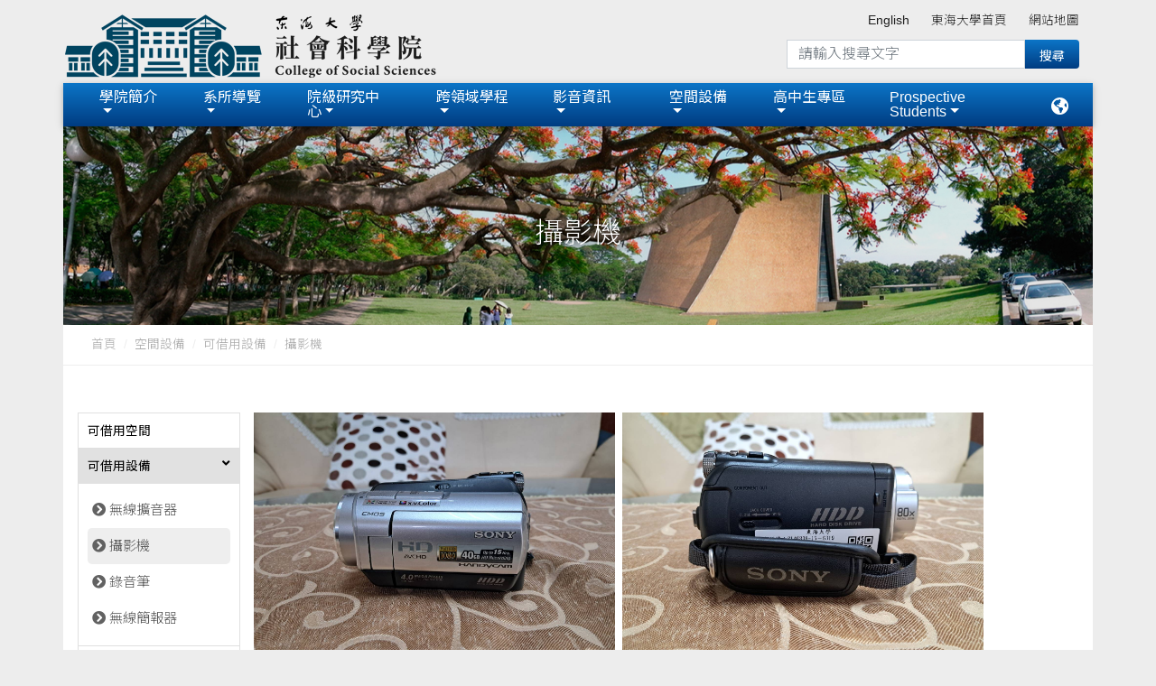

--- FILE ---
content_type: text/html; charset=UTF-8
request_url: https://sosc.thu.edu.tw/web/page/page.php?lang=zh_tw&scid=12&sid=78
body_size: 6820
content:
<!DOCTYPE html>
<html lang="zh-Hant-TW">

<head>
<meta charset="utf-8" />
<meta name='viewport' content='width=device-width, initial-scale=1, maximum-scale=1, user-scalable=0, shrink-to-fit=no'>
<link rel='apple-touch-icon' href='../../upload/sosc/pagepic_upload/'>
<link rel='apple-touch-icon' sizes='76×76' href='../../upload/sosc/pagepic_upload/'>
<link rel='apple-touch-icon' sizes='76×76' href='../../upload/sosc/pagepic_upload/'>
<link rel='apple-touch-icon' sizes='120×120' href='../../upload/sosc/pagepic_upload/'>
<link rel='apple-touch-icon' sizes='152×152' href='../../upload/sosc/pagepic_upload/'>
<link rel='icon' type='image/png' href='../../upload/sosc/pagepic_upload/'>
<meta name = 'keywords' content = '東海大學社會科學院 College of Social Sciences, Tunghai University'>
<meta name = 'description' content = '東海大學社會科學院 College of Social Sciences, Tunghai University'>
<meta http-equiv="X-UA-Compatible" content="IE=edge,chrome=1" />
<meta http-equiv='x-ua-compatible' content='ie=edge'>
<meta http-equiv="Content-Type" content="text/html; charset=utf-8" />
<meta http-equiv="pragma" content="no-cache" />
<meta http-equiv="cache-control" content="no-cache" />
<meta http-equiv="expires" content="0" />
<link rel='canonical' href='http://sosc.thu.edu.tw/web/page/page.php?lang=zh_tw&scid=12&sid=78'>
<title>東海大學社會科學院 | College of Social Sciences, Tunghai University</title>
<link rel='stylesheet' href='https://use.fontawesome.com/releases/v5.11.2/css/all.css'>
<link rel='stylesheet' href='https://fonts.googleapis.com/css?family=Roboto:300,400,500,700&display=swap'>
<link rel='stylesheet' href='../../tempMDB4/assets/css/bootstrap.css'>
<link rel='stylesheet' href='../../tempMDB4/assets/css/mdb.css'>
<link rel='stylesheet' href='../../tempMDB4/assets/css/aos.css'>
<link rel='stylesheet' type='text/css' href='../../Plugin/cube-portfolio_v40/cubeportfolio/css/cubeportfolio.min.css'>
<link rel='stylesheet' href='../../web/assets/css/webCssB.css?v=2026.01.17.09.33'>
<link rel='stylesheet' href='https://sosc.thu.edu.tw/upload/sosc/revise.css?v=2026.01.17.09.33'>
</head>

<body class='page_style'>
    <header id='HeaderTop'>
<div class='navbar_top_bg'>

  <div class="container">
    <div class="row">
      <div class=" brand d-flex justify-content-start ">
        <a href = 'https://sosc.thu.edu.tw/' target = '_self' class='navbar-brand title' >
<img src = '../../upload/sosc/pagepic_upload/logo1-default.png'  alt='本系logo' border='0' >
</a>
      </div>
   
      <div class="topnav -- col d-none  d-lg-block d-xl-block  ">
         

	
<ul class='navbar-nav smooth-scroll '>
		<li class='nav-item --- ml-4 -- multi-level-dropdown '><a class='nav-link' href = 'https://sosc.thu.edu.tw/web/page/page.php?lang=en&scid=69&sid=82' target = '_self' >English</a>
</li>
<li class='nav-item --- ml-4 -- multi-level-dropdown '><a class='nav-link' href = 'http://www.thu.edu.tw' target = '_blank' >東海大學首頁</a>
</li>
<li class='nav-item --- ml-4 -- multi-level-dropdown '><a class='nav-link' href = 'https://sosc.thu.edu.tw/web/sitemap/list.php' target = '_self' >網站地圖</a>
</li>
</ul>



<div class="webSeach --   col-md-12 col-lg-6">
<form action="https://www.google.com/cse">
  <div class="input-group mb-3">
    <input type="hidden" name="cx" value="004792866108235894066:bymdlzfajnr">
    <input type="hidden" name="ie" value="UTF-8">
    <input type="text" class="form-control" placeholder="請輸入搜尋文字" aria-describedby="button-addon2" name="q" size="16">
    <input type="submit" name="sa" value="搜尋" style="font-size: 12" id="button-addon2"
      class="btn btn-md m-0 px-3 py-2 z-depth-0 waves-effect">
  </div>
</form>
</div>
      </div>
    </div>
  </div>

  <div class="container">
    <div class="row">
      <nav class='navbar navbar-expand-lg scrolling-navbar   -- main_nav'>
        <!-- Collapse -->
        <button class='navbar-toggler ml-auto' type='button' data-toggle='collapse' data-target='#Navbar_01' aria-controls='Navbar_01' aria-expanded='false' aria-label='Toggle navigation'>
          <span class='navbar-toggler-icon'></span>
        </button>
        
          <div class='d-block d-lg-none'>
<ul class='lang-nav navbar-nav nav-flex-icons'>
  <li class='nav-item dropdown'>
           <a class='nav-link dropdown-toggle' id='DropdownLang' data-toggle='dropdown' aria-haspopup='true' aria-expanded='false'>
       <span ><i class='fas fa-globe-americas'></i></span> </a>
    <div class='dropdown-menu dropdown-menu-right dropdown-info' aria-labelledby='DropdownLang'>
<a class='dropdown-item' href='https://sosc.thu.edu.tw/index.php?lang=zh_tw'>繁體中文</a>
<a class='dropdown-item' href='https://sosc.thu.edu.tw/web/page/page.php?lang=en&scid=69&sid=82'>English</a>
    </div>
  </li>
</ul>


</div>        

                <div class='collapse navbar-collapse' id='Navbar_01'> 
<div class=' topnav -- d-block  d-lg-none d-xl-none'>
<div class="webSeach --   col-md-12 col-lg-6">
<form action="https://www.google.com/cse">
  <div class="input-group mb-3">
    <input type="hidden" name="cx" value="004792866108235894066:bymdlzfajnr">
    <input type="hidden" name="ie" value="UTF-8">
    <input type="text" class="form-control" placeholder="請輸入搜尋文字" aria-describedby="button-addon2" name="q" size="16">
    <input type="submit" name="sa" value="搜尋" style="font-size: 12" id="button-addon2"
      class="btn btn-md m-0 px-3 py-2 z-depth-0 waves-effect">
  </div>
</form>
</div>


	
<ul class='navbar-nav smooth-scroll '>
		<li class='nav-item --- ml-4 -- multi-level-dropdown '><a class='nav-link' href = 'https://sosc.thu.edu.tw/web/page/page.php?lang=en&scid=69&sid=82' target = '_self' >English</a>
</li>
<li class='nav-item --- ml-4 -- multi-level-dropdown '><a class='nav-link' href = 'http://www.thu.edu.tw' target = '_blank' >東海大學首頁</a>
</li>
<li class='nav-item --- ml-4 -- multi-level-dropdown '><a class='nav-link' href = 'https://sosc.thu.edu.tw/web/sitemap/list.php' target = '_self' >網站地圖</a>
</li>
</ul>



</div>
<ul class='list-unstyled navbar-nav --- mr-auto'>
                                <li class='nav-item --- dropdown -- mx-3 -- multi-level-dropdown --  '>
<a  href = 'https://sosc.thu.edu.tw/web/page/page.php?lang=zh_tw&scid=28&sid=48'  class='nav-link dropdown-toggle -- L1_title w-100  '  id='menu-L1-L2-2' data-toggle='dropdown' >學院簡介</a>
<ul class='dropdown-menu --   ' aria-labelledby='menu-L1-L2-2'>
<li class='dropdown-submenu    '>
<a  href = 'https://sosc.thu.edu.tw/web/page/page.php?lang=zh_tw&scid=28&sid=48'  
  class='-- dropdown-item --- w-100  '>歷史沿革</a>
   </li>
<li class='dropdown-submenu    '>
<a  href = 'https://sosc.thu.edu.tw/web/page/page.php?lang=zh_tw&scid=38&sid=49'  
  class='-- dropdown-item --- w-100  '>學院現況</a>
   </li>
<li class='dropdown-submenu    '>
<a  href = 'https://sosc.thu.edu.tw/web/page/page.php?lang=zh_tw&scid=39&sid=50'  
  class='-- dropdown-item --- w-100  '>院辦公室成員</a>
   </li>
<li class='dropdown-submenu    '>
<a  href = 'https://sosc.thu.edu.tw/web/page/page.php?lang=zh_tw&scid=42&sid=51'  
  class='-- dropdown-item --- w-100  '>歷屆院長</a>
   </li>
<li class='dropdown-submenu    '>
<a  href = 'https://sosc.thu.edu.tw/web/page/page.php?lang=zh_tw&scid=43&sid=52'  
  class='-- dropdown-item --- w-100  '>教育目標與核心素養</a>
   </li>
<li class='dropdown-submenu    '>
<a  href = 'https://sosc.thu.edu.tw/web/page/page.php?lang=zh_tw&scid=44&sid=53'  
  class='-- dropdown-item --- w-100  '>相關章程與辦法</a>
   </li>
<li class='dropdown-submenu    '>
<a  href = 'https://sosc.thu.edu.tw/web/page/page.php?lang=zh_tw&scid=49&sid=57'  
  class='-- dropdown-item --- w-100  '>組織架構</a>
   </li>
<li class='dropdown-submenu    '>
<a  href = 'https://sosc.thu.edu.tw/web/page/page.php?lang=zh_tw&scid=45&sid=54'  
  class='-- dropdown-item --- w-100  '>相關單位分機</a>
   </li>
<li class='dropdown-submenu    '>
<a  href = 'https://sosc.thu.edu.tw/web/page/page.php?lang=zh_tw&scid=46&sid=55'  
  class='-- dropdown-item --- w-100  '>系所學位名稱</a>
   </li>
<li class='dropdown-submenu    '>
<a  href = 'https://sosc.thu.edu.tw/web/page/page.php?lang=zh_tw&scid=47&sid=56'  
  class='-- dropdown-item --- w-100  '>社科院位置</a>
   </li>
<li class='dropdown-submenu     '>
<a  href = 'https://sosc.thu.edu.tw/web/page/page.php?lang=zh_tw&scid=101&sid=112'  
  class='dropdown-toggle  dropdown-item --- w-100  ' data-toggle='dropdown'>捐助人傳略</a>
<ul class='dropdown-menu --  '>
<li class='  '><a class='-- dropdown-item --- w-100  ' href = 'https://sosc.thu.edu.tw/web/page/page.php?lang=zh_tw&scid=101&sid=112' target = '_self'>榮貞廳（SS524）捐助者賀榮貞女士傳略</a></li>
</ul>
   </li>
</ul>
</li>
<li class='nav-item --- dropdown -- mx-3 -- multi-level-dropdown --  '>
<a  href = 'https://sosc.thu.edu.tw/web/page/page.php?lang=zh_tw&scid=50&sid=58'  class='nav-link dropdown-toggle -- L1_title w-100  '  id='menu-L1-L2-4' data-toggle='dropdown' >系所導覽</a>
<ul class='dropdown-menu --   ' aria-labelledby='menu-L1-L2-4'>
<li class='dropdown-submenu    '>
<a  href = 'https://sosc.thu.edu.tw/web/page/page.php?lang=zh_tw&scid=50&sid=58'  
  class='-- dropdown-item --- w-100  '>政治學系</a>
   </li>
<li class='dropdown-submenu    '>
<a  href = 'https://sosc.thu.edu.tw/web/page/page.php?lang=zh_tw&scid=51&sid=59'  
  class='-- dropdown-item --- w-100  '>經濟學系</a>
   </li>
<li class='dropdown-submenu    '>
<a  href = 'https://sosc.thu.edu.tw/web/page/page.php?lang=zh_tw&scid=52&sid=60'  
  class='-- dropdown-item --- w-100  '>社會學系</a>
   </li>
<li class='dropdown-submenu    '>
<a  href = 'https://sosc.thu.edu.tw/web/page/page.php?lang=zh_tw&scid=53&sid=61'  
  class='-- dropdown-item --- w-100  '>社會工作學系</a>
   </li>
<li class='dropdown-submenu    '>
<a  href = 'https://sosc.thu.edu.tw/web/page/page.php?lang=zh_tw&scid=54&sid=62'  
  class='-- dropdown-item --- w-100  '>行政管理暨政策學系</a>
   </li>
<li class='dropdown-submenu    '>
<a  href = 'https://sosc.thu.edu.tw/web/page/page.php?lang=zh_tw&scid=55&sid=63'  
  class='-- dropdown-item --- w-100  '>教育研究所</a>
   </li>
<li class='dropdown-submenu    '>
<a  href = 'https://sosc.thu.edu.tw/web/page/page.php?lang=zh_tw&scid=56&sid=64'  
  class='-- dropdown-item --- w-100  '>公共事務碩士在職專班</a>
   </li>
<li class='dropdown-submenu    '>
<a  href = 'https://sosc.thu.edu.tw/web/page/page.php?lang=zh_tw&scid=57&sid=65'  
  class='-- dropdown-item --- w-100  '>師資培育中心</a>
   </li>
</ul>
</li>
<li class='nav-item --- dropdown -- mx-3 -- multi-level-dropdown --  '>
<a  href = 'https://sosc.thu.edu.tw/web/page/page.php?lang=zh_tw&scid=58&sid=66'  class='nav-link dropdown-toggle -- L1_title w-100  '  id='menu-L1-L2-39' data-toggle='dropdown' >院級研究中心</a>
<ul class='dropdown-menu --   ' aria-labelledby='menu-L1-L2-39'>
<li class='dropdown-submenu    '>
<a  href = 'https://sosc.thu.edu.tw/web/page/page.php?lang=zh_tw&scid=58&sid=66'  
  class='-- dropdown-item --- w-100  '>中國大陸暨區域發展研究中心</a>
   </li>
<li class='dropdown-submenu    '>
<a  href = 'https://sosc.thu.edu.tw/web/page/page.php?lang=zh_tw&scid=59&sid=67'  
  class='-- dropdown-item --- w-100  '>東亞社會經濟研究中心</a>
   </li>
<li class='dropdown-submenu    '>
<a  href = 'https://sosc.thu.edu.tw/web/page/page.php?lang=zh_tw&scid=60&sid=68'  
  class='-- dropdown-item --- w-100  '>公益慈善與社會服務教育研究中心</a>
   </li>
</ul>
</li>
<li class='nav-item --- dropdown -- mx-3 -- multi-level-dropdown --  '>
<a  href = 'https://sosc.thu.edu.tw/web/page/page.php?lang=zh_tw&scid=61&sid=69'  class='nav-link dropdown-toggle -- L1_title w-100  '  id='menu-L1-L2-35' data-toggle='dropdown' >跨領域學程</a>
<ul class='dropdown-menu --   ' aria-labelledby='menu-L1-L2-35'>
<li class='dropdown-submenu    '>
<a  href = 'https://sosc.thu.edu.tw/web/page/page.php?lang=zh_tw&scid=61&sid=69'  
  class='-- dropdown-item --- w-100  '>全球與公共事務英語碩士學程</a>
   </li>
<li class='dropdown-submenu    '>
<a  href = 'http://edupage.thu.edu.tw/' target = '_blank' 
  class='-- dropdown-item --- w-100  '>中等教育學程</a>
   </li>
<li class='dropdown-submenu    '>
<a  href = 'http://educator.thu.edu.tw/web/admissions/detail.php?cid=7&id=9' target = '_blank' 
  class='-- dropdown-item --- w-100  '>樂齡規劃師學程</a>
   </li>
<li class='dropdown-submenu    '>
<a  href = 'https://politics.thu.edu.tw/web/pages/page.php?lang=zh_tw&sid=66' target = '_blank' 
  class='-- dropdown-item --- w-100  '>公共服務學程</a>
   </li>
<li class='dropdown-submenu    '>
<a  href = 'https://pmp.thu.edu.tw/web/page/page.php?lang=zh_tw&scid=107&sid=169' target = '_blank' 
  class='-- dropdown-item --- w-100  '>公務人力養成學程</a>
   </li>
<li class='dropdown-submenu    '>
<a  href = 'https://bdedu.thu.edu.tw/' target = '_blank' 
  class='-- dropdown-item --- w-100  '>教育大數據微學程</a>
   </li>
</ul>
</li>
<li class='nav-item --- dropdown -- mx-3 -- multi-level-dropdown --  '>
<a  href = 'https://sosc.thu.edu.tw/web/page/page.php?lang=zh_tw&scid=66&sid=71'  class='nav-link dropdown-toggle -- L1_title w-100  '  id='menu-L1-L2-6' data-toggle='dropdown' >影音資訊　</a>
<ul class='dropdown-menu --   ' aria-labelledby='menu-L1-L2-6'>
<li class='dropdown-submenu     '>
<a  href = 'https://sosc.thu.edu.tw/web/page/page.php?lang=zh_tw&scid=66&sid=71'  
  class='dropdown-toggle  dropdown-item --- w-100  ' data-toggle='dropdown'>2020東海大學社會科學深度學習營</a>
<ul class='dropdown-menu --  '>
<li class='  '><a class='-- dropdown-item --- w-100  ' href = 'https://www.youtube.com/watch?v=vOz3kJTcUCg&feature=youtu.be' target = '_blank'>助教/研究生自我介紹</a></li>
<li class='  '><a class='-- dropdown-item --- w-100  ' href = 'https://www.youtube.com/watch?v=gfADSOD6OFk&feature=youtu.be' target = '_blank'>隊輔自我介紹</a></li>
<li class='  '><a class='-- dropdown-item --- w-100  ' href = 'https://www.youtube.com/watch?v=CZFt2AvS0Ms&feature=youtu.be' target = '_blank'>社會科學如何思考？（演講）</a></li>
</ul>
   </li>
<li class='dropdown-submenu    '>
<a  href = 'https://www.youtube.com/watch?v=QBG-gX5-QLE&feature=youtu.be' target = '_blank' 
  class='-- dropdown-item --- w-100  '>2019我是東大生：東海大學社會科學院一日體驗營</a>
   </li>
<li class='dropdown-submenu    '>
<a  href = 'https://www.youtube.com/watch?v=IqAMimiStog&feature=youtu.be' target = '_blank' 
  class='-- dropdown-item --- w-100  '>文華高中社會科學院一日體驗營</a>
   </li>
</ul>
</li>
<li class='nav-item --- dropdown -- mx-3 -- multi-level-dropdown --  '>
<a  href = 'https://sosc.thu.edu.tw/web/page/page.php?lang=zh_tw&scid=11&sid=10'  class='nav-link dropdown-toggle -- L1_title w-100  '  id='menu-L1-L2-5' data-toggle='dropdown' >空間設備</a>
<ul class='dropdown-menu --   ' aria-labelledby='menu-L1-L2-5'>
<li class='dropdown-submenu     '>
<a  href = 'https://sosc.thu.edu.tw/web/page/page.php?lang=zh_tw&scid=11&sid=10'  
  class='dropdown-toggle  dropdown-item --- w-100  ' data-toggle='dropdown'>可借用空間</a>
<ul class='dropdown-menu --  '>
<li class='  '><a class='-- dropdown-item --- w-100  ' href = 'https://sosc.thu.edu.tw/web/page/page.php?lang=zh_tw&scid=11&sid=10' target = '_self'>SS524（榮貞廳）</a></li>
<li class='  '><a class='-- dropdown-item --- w-100  ' href = 'https://sosc.thu.edu.tw/web/page/page.php?lang=zh_tw&scid=11&sid=11' target = '_self'>SS423</a></li>
<li class='  '><a class='-- dropdown-item --- w-100  ' href = 'https://sosc.thu.edu.tw/web/page/page.php?lang=zh_tw&scid=11&sid=76' target = '_self'>C309</a></li>
<li class='  '><a class='-- dropdown-item --- w-100  ' href = 'https://sosc.thu.edu.tw/web/page/page.php?lang=zh_tw&scid=11&sid=81' target = '_self'>社科院大樓平台</a></li>
</ul>
   </li>
<li class='dropdown-submenu     '>
<a  href = 'https://sosc.thu.edu.tw/web/page/page.php?lang=zh_tw&scid=12&sid=77'  
  class='dropdown-toggle  dropdown-item --- w-100  ' data-toggle='dropdown'>可借用設備</a>
<ul class='dropdown-menu --  '>
<li class='  '><a class='-- dropdown-item --- w-100  ' href = 'https://sosc.thu.edu.tw/web/page/page.php?lang=zh_tw&scid=12&sid=77' target = '_self'>無線擴音器</a></li>
<li class='  '><a class='-- dropdown-item --- w-100  ' href = 'https://sosc.thu.edu.tw/web/page/page.php?lang=zh_tw&scid=12&sid=78' target = '_self'>攝影機</a></li>
<li class='  '><a class='-- dropdown-item --- w-100  ' href = 'https://sosc.thu.edu.tw/web/page/page.php?lang=zh_tw&scid=12&sid=79' target = '_self'>錄音筆</a></li>
<li class='  '><a class='-- dropdown-item --- w-100  ' href = 'https://sosc.thu.edu.tw/web/page/page.php?lang=zh_tw&scid=12&sid=80' target = '_self'>無線簡報器</a></li>
</ul>
   </li>
<li class='dropdown-submenu     '>
<a  href = 'https://sosc.thu.edu.tw/web/page/page.php?lang=zh_tw&scid=102&sid=113'  
  class='dropdown-toggle  dropdown-item --- w-100  ' data-toggle='dropdown'>性別友善廁所</a>
<ul class='dropdown-menu --  '>
<li class='  '><a class='-- dropdown-item --- w-100  ' href = 'https://sosc.thu.edu.tw/web/page/page.php?lang=zh_tw&scid=102&sid=113' target = '_self'>社會科學院性別友善廁所</a></li>
</ul>
   </li>
</ul>
</li>
<li class='nav-item --- dropdown -- mx-3 -- multi-level-dropdown --  '>
<a  href = 'https://sosc.thu.edu.tw/web/page/page.php?lang=zh_tw&scid=90&sid=111'  class='nav-link dropdown-toggle -- L1_title w-100  '  id='menu-L1-L2-51' data-toggle='dropdown' >高中生專區</a>
<ul class='dropdown-menu --   ' aria-labelledby='menu-L1-L2-51'>
<li class='dropdown-submenu    '>
<a  href = 'https://politics.thu.edu.tw/web/pages/page.php?lang=zh_tw&scid=69&sid=89' target = '_blank' 
  class='-- dropdown-item --- w-100  '>政治學系</a>
   </li>
<li class='dropdown-submenu    '>
<a  href = 'https://economic.thu.edu.tw/admissions/why-us/' target = '_blank' 
  class='-- dropdown-item --- w-100  '>經濟學系</a>
   </li>
<li class='dropdown-submenu    '>
<a  href = 'https://soc.thu.edu.tw/high-school/features-and-links/' target = '_blank' 
  class='-- dropdown-item --- w-100  '>社會學系</a>
   </li>
<li class='dropdown-submenu    '>
<a  href = 'https://sociwork.thu.edu.tw/highschool/' target = '_blank' 
  class='-- dropdown-item --- w-100  '>社會工作學系</a>
   </li>
<li class='dropdown-submenu    '>
<a  href = 'http://pmp.thu.edu.tw/web/page/page.php?scid=48&sid=56' target = '_blank' 
  class='-- dropdown-item --- w-100  '>行政管理暨政策學系</a>
   </li>
</ul>
</li>
<li class='nav-item --- dropdown -- mx-3 -- multi-level-dropdown --  '>
<a  href = 'https://sosc.thu.edu.tw//page.php?lang=zh_tw&scid=96&sid='  class='nav-link dropdown-toggle -- L1_title w-100  '  id='menu-L1-L2-52' data-toggle='dropdown' >Prospective Students</a>
<ul class='dropdown-menu --   ' aria-labelledby='menu-L1-L2-52'>
<li class='dropdown-submenu    '>
<a  href = 'https://politics.thu.edu.tw/web/pages/page.php?lang=zh_tw&scid=101&sid=114' target = '_blank' 
  class='-- dropdown-item --- w-100  '>Department of Political Science </a>
   </li>
<li class='dropdown-submenu    '>
<a  href = 'https://economic.thu.edu.tw/en/' target = '_blank' 
  class='-- dropdown-item --- w-100  '>Department of Economics</a>
   </li>
<li class='dropdown-submenu    '>
<a  href = 'https://soc.thu.edu.tw/english/about-us/' target = '_blank' 
  class='-- dropdown-item --- w-100  '>Department of Sociology</a>
   </li>
<li class='dropdown-submenu    '>
<a  href = 'https://sociwork.thu.edu.tw/en/about-us/' target = '_blank' 
  class='-- dropdown-item --- w-100  '>Department of Social Work</a>
   </li>
<li class='dropdown-submenu    '>
<a  href = 'https://pmp.thu.edu.tw/index.php?lang=en' target = '_blank' 
  class='-- dropdown-item --- w-100  '>Department of Public Management and Policy</a>
   </li>
</ul>
</li>
                <!--  <ul class='navbar-nav mr-auto' > -->
                </ul>
                
                  <div class='d-lg-block d-none'>
<ul class='lang-nav navbar-nav nav-flex-icons'>
  <li class='nav-item dropdown'>
           <a class='nav-link dropdown-toggle' id='DropdownLang' data-toggle='dropdown' aria-haspopup='true' aria-expanded='false'>
       <span ><i class='fas fa-globe-americas'></i></span> </a>
    <div class='dropdown-menu dropdown-menu-right dropdown-info' aria-labelledby='DropdownLang'>
<a class='dropdown-item' href='https://sosc.thu.edu.tw/index.php?lang=zh_tw'>繁體中文</a>
<a class='dropdown-item' href='https://sosc.thu.edu.tw/web/page/page.php?lang=en&scid=69&sid=82'>English</a>
    </div>
  </li>
</ul>


</div>
                <!-- <div class='collapse navbar-collapse' id='basicExampleNav'> -->
            </div>
      </nav>
    </div>
  </div>
  <!-- <div class="container"> -->
</div>
</header>

    <div class='container'><div class='row'>
  
  <!-- Intro -->
<section class="introTop">
     <div style='background-image:url(https://sosc.thu.edu.tw/upload/sosc/sitemap/intro_default_img.jpg); background-repeat: no-repeat; 
  background-size: cover; background-position:center;'> 
    <div class='intro_pic full-bg-img  flex-center white-text rgba-black-light'>
     <ul class='animated fadeIn col-md-12 list-unstyled'>
       <li><h2 class='intro-title mt-5 pt-5'>攝影機</h2></li>
       <li class='pb-5'><p></p></li>
     </ul>
    </div>
  </div>
</section>

</div>
</div>


    <div class='container -- bg-fff'><div class='row'><!-- Breadcrumb  -->
<nav aria-label='breadcrumb' class='breadcrumb_nav --- mb-5 -- wow fadeIn' data-wow-delay='0.2s'>
  <div class='container'>
      <ol class='breadcrumb '>
<li class='breadcrumb-item'><a href='../../index.php'>首頁</a></li>
<li class='breadcrumb-item'><a href='../../web/page/page.php?lang=zh_tw&scid=11&sid=10'>空間設備</a></li>
<li class='breadcrumb-item'><a href='../../web/page/page.php?lang=zh_tw&scid=12&sid=77'>可借用設備</a></li>
<li class='breadcrumb-item'>攝影機</li>
      </ol>
  </div>
</nav>
</div></div>

    <div class='container -- bg-fff'><div class='row'>
<div class='container pt-1' id='ContentList'><div class='row'>
<div class='ml-3 d-none d-ms-none d-md-none d-lg-block d-xl-block'>



<div class="SideNav --- accordion md-accordion" id="accordionSideNav" role="tablist" aria-multiselectable="true">
    <div class='card '>
<div id='heading_L2_id_11' class='card-header  ' role='tab'>
<a href = '../../web/page/page.php?scid=11&sid=10' 
                            aria-controls='collapse_L2_id_11' class='collapsed'
                            data-parent='#accordionSideNav' aria-expanded='false'>
<div class='black-text font-weight-normal mb-0'>
可借用空間</div>
</a>
</div>
</div>
<div class='card '>
<div id='heading_L2_id_12' class='card-header  active' role='tab'>
<a href = '../../web/page/page.php?scid=12&sid=77' 
                            aria-controls='collapse_L2_id_12' class='collapsed'
                            data-parent='#accordionSideNav' aria-expanded='false'>
<div class='black-text font-weight-normal mb-0'>
可借用設備<i class='fas fa-angle-down rotate-icon'></i>
</div>
</a>
</div>
<div id='collapse_L2_id_12' class='collapse show' aria-labelledby='heading_L2_id_12' role='tabpanel' data-parent='#accordionSideNav'>
<div class='card-body'>
<p class='L3-css '>
<i class='fa fa-chevron-circle-right'></i> 
<a href = '../../web/page/page.php?scid=12&sid=77'>
無線擴音器</a>
</p>
<p class='L3-css active'>
<i class='fa fa-chevron-circle-right'></i> 
<a href = '../../web/page/page.php?scid=12&sid=78'>
攝影機</a>
</p>
<p class='L3-css '>
<i class='fa fa-chevron-circle-right'></i> 
<a href = '../../web/page/page.php?scid=12&sid=79'>
錄音筆</a>
</p>
<p class='L3-css '>
<i class='fa fa-chevron-circle-right'></i> 
<a href = '../../web/page/page.php?scid=12&sid=80'>
無線簡報器</a>
</p>
</div>
</div>
</div>
<div class='card '>
<div id='heading_L2_id_102' class='card-header  ' role='tab'>
<a href = '../../web/page/page.php?scid=102&sid=113' 
                            aria-controls='collapse_L2_id_102' class='collapsed'
                            data-parent='#accordionSideNav' aria-expanded='false'>
<div class='black-text font-weight-normal mb-0'>
性別友善廁所</div>
</a>
</div>
</div>

</div>
<!-- SideNav -->

</div>
<div class='col-md-12 d-lg-none d-xl-none'>


<ul class='SubMenu_L2 --- nav mb-1 -- d-flex justify-content-center wow fadeIn' data-wow-delay='0.2s'><a href = '../../web/page/page.php?scid=11&sid=10' target = '' >
<button type='button' class='btn btn-outline-default  -- waves-effect -- btn-md'>
<i class='fas fa-angle-right'></i>
可借用空間
</button>
</a>
<a href = '../../web/page/page.php?scid=12&sid=77' target = '' >
<button type='button' class='btn btn-default  -- waves-effect -- btn-md'>
<i class='fas fa-angle-right'></i>
可借用設備
</button>
</a>
<a href = '../../web/page/page.php?scid=102&sid=113' target = '' >
<button type='button' class='btn btn-outline-default  -- waves-effect -- btn-md'>
<i class='fas fa-angle-right'></i>
性別友善廁所
</button>
</a>
</ul>
<ul class='SubMenu_L3 --- nav mb-3 -- d-flex justify-content-center wow fadeIn' data-wow-delay='0.2s'><a href = '../../web/page/page.php?scid=12&sid=77'>
<button type='button' class='btn btn-outline-default  -- waves-effect -- btn-md'>
<i class='fas fa-angle-right'></i>
無線擴音器
</button>
</a>
<a href = '../../web/page/page.php?scid=12&sid=78'>
<button type='button' class='btn btn-default  -- waves-effect -- btn-md'>
<i class='fas fa-angle-right'></i>
攝影機
</button>
</a>
<a href = '../../web/page/page.php?scid=12&sid=79'>
<button type='button' class='btn btn-outline-default  -- waves-effect -- btn-md'>
<i class='fas fa-angle-right'></i>
錄音筆
</button>
</a>
<a href = '../../web/page/page.php?scid=12&sid=80'>
<button type='button' class='btn btn-outline-default  -- waves-effect -- btn-md'>
<i class='fas fa-angle-right'></i>
無線簡報器
</button>
</a>
</ul>
</div>
<div class='col pageContent'>

<p><img alt="" src="/upload/sosc/images/301771_0.jpg" style="width: 400px; height: 300px;" />&nbsp; <img alt="" src="/upload/sosc/images/301770_0.jpg" style="width: 400px; height: 300px;" /></p>

<p><span style="font-size:20px;"><strong><span style="font-family:微軟正黑體,Microsoft JhengHei;">►硬碟容量：40GB</span></strong></span></p>

<p><span style="font-size:20px;"><strong><span style="font-family:微軟正黑體,Microsoft JhengHei;">►80倍數位變焦</span></strong></span></p>

<p>&nbsp;</p>


<!-- file-->
<ul class='file'>
</ul>
<!-- End file -->
</div>
</div>
</div>

</div></div>

    
<div class='container'><div class='row'><footer class='thu-footer text-center text-md-left pt-0 pl-0 -- wow fadeIn'  id='Footer'>
<div class='container  mb-1 text-center text-md-left pt-1'>
<div class='row mt-3'>
<div class="col mx-auto mb-r">
  <p><a href = 'https://sosc.thu.edu.tw/web/page/page.php?scid=28&sid=48' target = '_self' >學院簡介</a>
</p>
<p><a href = 'https://sosc.thu.edu.tw/web/page/page.php?scid=49&sid=57' target = '_self' >組織架構</a>
</p>
<p><a href = 'https://sosc.thu.edu.tw/web/page/page.php?scid=44&sid=53' target = '_self' >相關章程與辦法</a>
</p>
</div>

<div class="col mx-auto mb-r">
  <p><a href = 'https://fsis.thu.edu.tw/wwwstud/frontend/CourseList.php' target = '_blank' >課程資訊查詢</a>
</p>
<p><a href = 'https://phonebook.thu.edu.tw/' target = '_blank' >各單位聯絡方式</a>
</p>
<p><a href = 'http://develop.thu.edu.tw/' target = '_blank' >東海大學公開資訊</a>
</p>
</div>


<div class="col mx-auto mb-r">
  <p><a href = 'https://exam.thu.edu.tw:8443/EXAM/indextt.jsp' target = '_blank' >招生資訊</a>
</p>
<p><a href = 'https://www.thu.edu.tw/web/user/user.php?did=2' target = '_blank' >學生相關資訊</a>
</p>
</div>


<div class="col-md-6 col-lg-5 col-xl-5 row">
  <div class="col-md-3">
    <a href = 'https://sosc.thu.edu.tw/' target = '_self'>
<img src = '../../upload/sosc/pagepic_upload/UUWYZ7QOCL.png'  
alt='本系qrcool' width='90' height='90' border='0'></a>
  </div>
  <div class="col-md-9">
    <div class="col-md-7">電話：<br />
886-4-23590121#36000<br />
886-4-23590423<br />
傳真：<br />
886-4-23590540&nbsp;<br />
Email：<a href="mailto:sosc@thu.edu.tw">&nbsp;sosc@thu.edu.tw</a></div>

<div class="col-md-12">地址：407224<br />
&nbsp; &nbsp; &nbsp; &nbsp; &nbsp; &nbsp;東海大學社會科學院&nbsp;</div>

<div><span lang="EN-US" style="font-size:12.0pt;mso-bidi-font-size:11.0pt;font-family:
&quot;Calibri&quot;,sans-serif;mso-fareast-font-family:新細明體;mso-bidi-font-family:&quot;Times New Roman&quot;;
mso-font-kerning:1.0pt;mso-ansi-language:EN-US;mso-fareast-language:ZH-TW;
mso-bidi-language:AR-SA">&nbsp; &nbsp; &nbsp; &nbsp; &nbsp; <span style="font-size: 10pt;">臺中市西屯區臺灣大道四段1727號</span></span></div>
  </div>
</div>
</div>
</div>
<!-- Copyright -->
<div class="footer-copyright ">

  2026 © All Rights Reserved.
</div>
<!-- Copyright -->
</footer>
</div>
</div>
<div id="btnTop" class="fixed-action-btn smooth-scroll" style="bottom: 45px; right: 24px;display: none;">
    <a href="#HeaderTop" class="btn-floating btn-default">
        <i class="fa fa-arrow-up"></i>
    </a>
</div>
<!-- Scrollspy -->
<div class='dotted-scrollspy d-sm-block -- clearfix d-none  '><ul class='nav smooth-scroll flex-column '><li class='nav-item '><a class='nav-link ' href='#HeaderTop'><span></span></a></li><li class='nav-item '><a class='nav-link ' href='#Content'><span></span></a></li><li class='nav-item '><a class='nav-link ' href='#Content_Album'><span></span></a></li><li class='nav-item '><a class='nav-link ' href='#Footer'><span></span></a></li></ul></div><!-- Scrollspy -->
<div class="modal fade" id="iframePage" tabindex="-1" role="dialog" aria-labelledby="myModalLabel" aria-hidden="true">
  <div class="modal-dialog modal-lg" role="document">
    <div class="modal-content">
      <!-- ---------------------------- -->
      <div class="modal-body mb-0 p-0">
        <div  class="z-depth-1-half map-container py-3" >
          <iframe src="" class="iframe_get_page"  width="100%"  frameborder="0" scrolling="yes"></iframe>
        </div>
      </div>
    </div>
  </div>
</div>
    <script type='text/javascript' src='../../tempMDB4/assets/js/jquery-3.4.1.min.js'></script>
<script type='text/javascript' src='../../tempMDB4/assets/js/popper.min.js'></script>
<script type='text/javascript' src='../../tempMDB4/assets/js/bootstrap.min.js'></script>
<script type='text/javascript' src='../../tempMDB4/assets/js/mdb.min.js'></script>
<script type='text/javascript' src='../../tempMDB4/assets/js/modules/lightbox.js'></script>
<script type='text/javascript' src='../../tempMDB4/assets/js/vendor/lightbox.js'></script>
<script type='text/javascript' src='../../tempMDB4/assets/js/aos.js'></script>
<script type='text/javascript' src='../../tempMDB4/assets/js/PublicJs.js'></script>
<script type='text/javascript' src='../../include/psvd.js'></script>
<script>
  // initialize scrollspy 側邊選單
  $('body').scrollspy({
    target: '.dotted-scrollspy'
  });

  // navbar 主選單 rwd 的下拉 無作用  
  // $('.navbar-collapse a').click(function() {
  //   $(".navbar-collapse ").collapse('hide');
  // });

  $(function() {
    // MDB Lightbox Init 載入 相簿效果  html 效果頁 -------------
    $("#mdb-lightbox-ui").load("https://sosc.thu.edu.tw/tempMDB4/assets/mdb-addons/mdb-lightbox-ui.html");
  });

  // iframe ------------------------------
  $(".pageLink_Click").click(function() {
    var value = $(this).attr("href");
    $(".iframe_get_page").attr("src", value);
    // alert(value );
  });
</script>
<script type='text/javascript' src='../../Plugin/cube-portfolio_v40/cubeportfolio/js/jquery.cubeportfolio.min.js'></script> 
<script type='text/javascript' src='../../Plugin/cube-portfolio_v40/templates/clients/js/main.js'></script> 
<script>
(function($, window, document, undefined) {
    //'use strict';
    $('#page-lightbox').cubeportfolio({
        // lightbox
        lightboxDelegate: '.cbp-lightbox',
        lightboxGallery: true,
        lightboxTitleSrc: 'data-title',
        lightboxCounter: '<div class="cbp-popup-lightbox-counter">{{current}} of {{total}}</div>',
    });
})(jQuery, window, document);
</script>
<style>
.page_style .dotted-scrollspy{
    display: none  !important;
}
</style>

<script>
    $('.carousel.carousel-multi-item.v-2 .carousel-item').each(function() {
        var next = $(this).next();
        if (!next.length) {
            next = $(this).siblings(':first');
        }
        next.children(':first-child').clone().appendTo($(this));

        for (var i = 0; i < 4; i++) {
            next = next.next();
            if (!next.length) {
                next = $(this).siblings(':first');
            }
            next.children(':first-child').clone().appendTo($(this));
        }
    });
</script>
</body>

</html>
